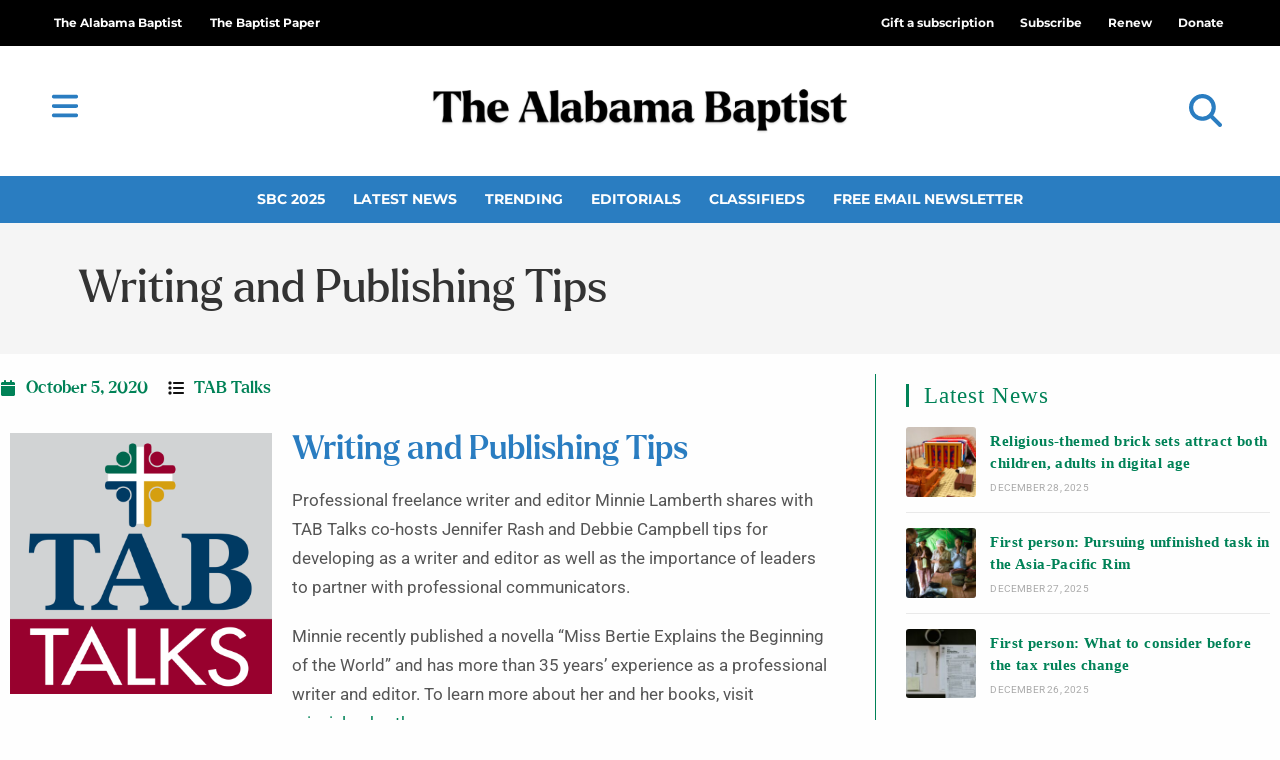

--- FILE ---
content_type: text/css
request_url: https://thealabamabaptist.org/wp-content/uploads/elementor/css/post-132084.css?ver=1766763797
body_size: 1596
content:
.elementor-132084 .elementor-element.elementor-element-4cf1caf8 > .elementor-container{max-width:1280px;}.elementor-132084 .elementor-element.elementor-element-4cf1caf8{margin-top:20px;margin-bottom:0px;}.elementor-132084 .elementor-element.elementor-element-3a18491d > .elementor-element-populated{border-style:solid;border-width:0px 1px 0px 0px;border-color:#008257;margin:0px 20px 0px 0px;--e-column-margin-right:20px;--e-column-margin-left:0px;padding:0px 30px 0px 0px;}.elementor-132084 .elementor-element.elementor-element-61b58b94 .elementor-icon-list-items:not(.elementor-inline-items) .elementor-icon-list-item:not(:last-child){padding-bottom:calc(20px/2);}.elementor-132084 .elementor-element.elementor-element-61b58b94 .elementor-icon-list-items:not(.elementor-inline-items) .elementor-icon-list-item:not(:first-child){margin-top:calc(20px/2);}.elementor-132084 .elementor-element.elementor-element-61b58b94 .elementor-icon-list-items.elementor-inline-items .elementor-icon-list-item{margin-right:calc(20px/2);margin-left:calc(20px/2);}.elementor-132084 .elementor-element.elementor-element-61b58b94 .elementor-icon-list-items.elementor-inline-items{margin-right:calc(-20px/2);margin-left:calc(-20px/2);}body.rtl .elementor-132084 .elementor-element.elementor-element-61b58b94 .elementor-icon-list-items.elementor-inline-items .elementor-icon-list-item:after{left:calc(-20px/2);}body:not(.rtl) .elementor-132084 .elementor-element.elementor-element-61b58b94 .elementor-icon-list-items.elementor-inline-items .elementor-icon-list-item:after{right:calc(-20px/2);}.elementor-132084 .elementor-element.elementor-element-61b58b94 .elementor-icon-list-icon i{color:#008257;font-size:16px;}.elementor-132084 .elementor-element.elementor-element-61b58b94 .elementor-icon-list-icon svg{fill:#008257;--e-icon-list-icon-size:16px;}.elementor-132084 .elementor-element.elementor-element-61b58b94 .elementor-icon-list-icon{width:16px;}body:not(.rtl) .elementor-132084 .elementor-element.elementor-element-61b58b94 .elementor-icon-list-text{padding-left:10px;}body.rtl .elementor-132084 .elementor-element.elementor-element-61b58b94 .elementor-icon-list-text{padding-right:10px;}.elementor-132084 .elementor-element.elementor-element-61b58b94 .elementor-icon-list-text, .elementor-132084 .elementor-element.elementor-element-61b58b94 .elementor-icon-list-text a{color:#008257;}.elementor-132084 .elementor-element.elementor-element-61b58b94 .elementor-icon-list-item{font-family:"Larken", Sans-serif;font-size:1.1em;font-weight:500;}.elementor-132084 .elementor-element.elementor-element-394e3908 > .elementor-widget-container{margin:0px 0px -15px 0px;}.elementor-132084 .elementor-element.elementor-element-394e3908{text-align:start;}.elementor-132084 .elementor-element.elementor-element-2b2bd494 .elementor-heading-title{font-family:"Larken", Sans-serif;font-size:2.2em;font-weight:500;color:#2A7DC1;}.elementor-132084 .elementor-element.elementor-element-58956175{color:#555555;font-family:"Roboto", Sans-serif;font-size:1.1em;font-weight:400;}.elementor-132084 .elementor-element.elementor-element-31b6040e .elementor-heading-title{font-family:"Larken", Sans-serif;font-size:1.7em;font-weight:500;color:#2A7DC1;}.elementor-132084 .elementor-element.elementor-element-5ce49727:not(.elementor-motion-effects-element-type-background), .elementor-132084 .elementor-element.elementor-element-5ce49727 > .elementor-motion-effects-container > .elementor-motion-effects-layer{background-color:#FAFAFA;}.elementor-132084 .elementor-element.elementor-element-5ce49727 > .elementor-background-overlay{background-image:url("https://thealabamabaptist.org/wp-content/uploads/2021/05/newspapers-1-1.jpg");background-position:bottom center;opacity:0.05;transition:background 0.3s, border-radius 0.3s, opacity 0.3s;}.elementor-132084 .elementor-element.elementor-element-5ce49727 > .elementor-container{max-width:1280px;}.elementor-132084 .elementor-element.elementor-element-5ce49727{transition:background 0.3s, border 0.3s, border-radius 0.3s, box-shadow 0.3s;margin-top:30px;margin-bottom:0px;padding:30px 0px 30px 0px;}.elementor-132084 .elementor-element.elementor-element-46b263f6{--divider-border-style:solid;--divider-color:#2A7DC1;--divider-border-width:5px;}.elementor-132084 .elementor-element.elementor-element-46b263f6 .elementor-divider-separator{width:150px;}.elementor-132084 .elementor-element.elementor-element-46b263f6 .elementor-divider{padding-block-start:5px;padding-block-end:5px;}.elementor-132084 .elementor-element.elementor-element-5d6c961d .elementor-heading-title{font-family:"Larken", Sans-serif;font-size:2.2em;font-weight:500;color:#2A7DC1;}.elementor-132084 .elementor-element.elementor-element-546f8923{--grid-row-gap:35px;--grid-column-gap:30px;}.elementor-132084 .elementor-element.elementor-element-546f8923 .elementor-posts-container .elementor-post__thumbnail{padding-bottom:calc( 1 * 100% );}.elementor-132084 .elementor-element.elementor-element-546f8923:after{content:"1";}.elementor-132084 .elementor-element.elementor-element-546f8923 .elementor-post__thumbnail__link{width:100%;}.elementor-132084 .elementor-element.elementor-element-546f8923 .elementor-post__meta-data span + span:before{content:"///";}.elementor-132084 .elementor-element.elementor-element-546f8923.elementor-posts--thumbnail-left .elementor-post__thumbnail__link{margin-right:20px;}.elementor-132084 .elementor-element.elementor-element-546f8923.elementor-posts--thumbnail-right .elementor-post__thumbnail__link{margin-left:20px;}.elementor-132084 .elementor-element.elementor-element-546f8923.elementor-posts--thumbnail-top .elementor-post__thumbnail__link{margin-bottom:20px;}.elementor-132084 .elementor-element.elementor-element-546f8923 .elementor-post__title, .elementor-132084 .elementor-element.elementor-element-546f8923 .elementor-post__title a{color:#2A7DC1;font-family:"Larken", Sans-serif;}.elementor-132084 .elementor-element.elementor-element-546f8923 .elementor-post__meta-data{color:#888888;font-family:"Roboto Slab", Sans-serif;}.elementor-132084 .elementor-element.elementor-element-546f8923 .elementor-post__excerpt p{font-family:"Roboto", Sans-serif;font-size:1em;}.elementor-132084 .elementor-element.elementor-element-546f8923 .elementor-post__excerpt{margin-bottom:0px;}@media(min-width:768px){.elementor-132084 .elementor-element.elementor-element-3a18491d{width:70%;}.elementor-132084 .elementor-element.elementor-element-198f3952{width:33.314%;}.elementor-132084 .elementor-element.elementor-element-3bcb3ceb{width:66.686%;}.elementor-132084 .elementor-element.elementor-element-5e02a829{width:25%;}.elementor-132084 .elementor-element.elementor-element-4224cdf4{width:75%;}.elementor-132084 .elementor-element.elementor-element-1a7a1718{width:30%;}}@media(max-width:767px){.elementor-132084 .elementor-element.elementor-element-4cf1caf8, .elementor-132084 .elementor-element.elementor-element-4cf1caf8 > .elementor-background-overlay{border-radius:0px 0px 0px 0px;}.elementor-132084 .elementor-element.elementor-element-4cf1caf8{padding:0px 0px 0px 0px;}.elementor-132084 .elementor-element.elementor-element-3a18491d > .elementor-element-populated{border-width:0px 0px 0px 0px;margin:0px 0px 0px 0px;--e-column-margin-right:0px;--e-column-margin-left:0px;padding:15px 15px 15px 15px;}.elementor-132084 .elementor-element.elementor-element-546f8923 .elementor-posts-container .elementor-post__thumbnail{padding-bottom:calc( 0.5 * 100% );}.elementor-132084 .elementor-element.elementor-element-546f8923:after{content:"0.5";}.elementor-132084 .elementor-element.elementor-element-546f8923 .elementor-post__thumbnail__link{width:100%;}}/* Start custom CSS for shortcode, class: .elementor-element-72c08734 */.elementor-132084 .elementor-element.elementor-element-72c08734 .elementor-grid-item{
    margin-right: 20px;
}
.elementor-share-btn__title {
    font-family: "Roboto", Sans-serif;
    font-size: 1.1em;
    font-weight: 500;
}/* End custom CSS */
/* Start Custom Fonts CSS */@font-face {
	font-family: 'Larken';
	font-style: normal;
	font-weight: 100;
	font-display: auto;
	src: url('https://thealabamabaptist.org/wp-content/uploads/2021/05/Larken-Light.woff') format('woff'),
		url('https://thealabamabaptist.org/wp-content/uploads/2021/05/Larken-Light.ttf') format('truetype');
}
@font-face {
	font-family: 'Larken';
	font-style: italic;
	font-weight: 100;
	font-display: auto;
	src: url('https://thealabamabaptist.org/wp-content/uploads/2021/05/Larken-Light-Italic.woff') format('woff'),
		url('https://thealabamabaptist.org/wp-content/uploads/2021/05/Larken-Light-Italic.ttf') format('truetype');
}
@font-face {
	font-family: 'Larken';
	font-style: normal;
	font-weight: normal;
	font-display: auto;
	src: url('https://thealabamabaptist.org/wp-content/uploads/2021/05/Larken-Regular.woff') format('woff'),
		url('https://thealabamabaptist.org/wp-content/uploads/2021/05/Larken-Regular.ttf') format('truetype');
}
@font-face {
	font-family: 'Larken';
	font-style: italic;
	font-weight: normal;
	font-display: auto;
	src: url('https://thealabamabaptist.org/wp-content/uploads/2021/05/Larken-Italic.woff') format('woff'),
		url('https://thealabamabaptist.org/wp-content/uploads/2021/05/Larken-Italic.ttf') format('truetype');
}
@font-face {
	font-family: 'Larken';
	font-style: normal;
	font-weight: 500;
	font-display: auto;
	src: url('https://thealabamabaptist.org/wp-content/uploads/2021/05/Larken-Medium.woff') format('woff'),
		url('https://thealabamabaptist.org/wp-content/uploads/2021/05/Larken-Medium.ttf') format('truetype');
}
@font-face {
	font-family: 'Larken';
	font-style: italic;
	font-weight: 500;
	font-display: auto;
	src: url('https://thealabamabaptist.org/wp-content/uploads/2021/05/Larken-Medium-Italic.woff') format('woff'),
		url('https://thealabamabaptist.org/wp-content/uploads/2021/05/Larken-Medium-Italic.ttf') format('truetype');
}
@font-face {
	font-family: 'Larken';
	font-style: normal;
	font-weight: bold;
	font-display: auto;
	src: url('https://thealabamabaptist.org/wp-content/uploads/2021/05/Larken-Bold.woff') format('woff'),
		url('https://thealabamabaptist.org/wp-content/uploads/2021/05/Larken-Bold.ttf') format('truetype');
}
@font-face {
	font-family: 'Larken';
	font-style: italic;
	font-weight: bold;
	font-display: auto;
	src: url('https://thealabamabaptist.org/wp-content/uploads/2021/05/Larken-Bold-Italic.woff') format('woff'),
		url('https://thealabamabaptist.org/wp-content/uploads/2021/05/Larken-Bold-Italic.ttf') format('truetype');
}
@font-face {
	font-family: 'Larken';
	font-style: normal;
	font-weight: 900;
	font-display: auto;
	src: url('https://thealabamabaptist.org/wp-content/uploads/2021/05/Larken-Black.woff') format('woff'),
		url('https://thealabamabaptist.org/wp-content/uploads/2021/05/Larken-Black.ttf') format('truetype');
}
@font-face {
	font-family: 'Larken';
	font-style: italic;
	font-weight: 900;
	font-display: auto;
	src: url('https://thealabamabaptist.org/wp-content/uploads/2021/05/Larken-Black-Italic.woff') format('woff'),
		url('https://thealabamabaptist.org/wp-content/uploads/2021/05/Larken-Black-Italic.ttf') format('truetype');
}
/* End Custom Fonts CSS */

--- FILE ---
content_type: text/css
request_url: https://thealabamabaptist.org/wp-content/plugins/ocean-side-panel/assets/css/style.min.css?ver=6.8.3
body_size: 1147
content:
.side-panel-btn .side-panel-icon{font-size:14px}.side-panel-btn.has-text.after-icon .side-panel-text{margin-left:6px}.side-panel-btn.has-text.before-icon .side-panel-text{margin-right:6px}#side-panel-wrap{position:fixed;top:0;background-color:#1b1b1b;color:#888;width:300px;max-width:100%;height:100%;min-height:100%;z-index:100000}#side-panel-wrap .ps__rail-y .ps__thumb-y{padding:0 !important;width:0}#side-panel-wrap a.side-panel-btn{position:absolute;top:28%;left:-52px;width:52px;height:56px;line-height:52px;background-color:#fff;color:#13aff0;border-width:2px;border-style:solid;border-color:#eaeaea;border-right-width:0;font-size:20px;text-align:center;border-radius:3px 0 0 3px}#side-panel-wrap a.side-panel-btn:hover{color:#13aff0}#side-panel-wrap a.side-panel-btn .side-panel-icon{font-size:inherit}#side-panel-wrap a.side-panel-btn .hamburger-inner{margin-top:1px}#side-panel-wrap a.side-panel-btn .owp-icon{vertical-align:inherit}#side-panel-wrap a.side-panel-btn .owp-icon use{stroke:#13aff0}#side-panel-wrap a.side-panel-btn .owp-icon use:hover{stroke:#13aff0}#side-panel-wrap #side-panel-inner{overflow-y:auto;overflow-x:hidden;height:100%;visibility:hidden}#side-panel-wrap a.close-panel{display:block;background-color:#111;color:#ddd;font-size:13px;font-weight:600;line-height:1;padding:20px;letter-spacing:.6px;text-transform:uppercase}#side-panel-wrap a.close-panel:hover{color:#fff}#side-panel-wrap a.close-panel i{font-size:14px;margin-right:6px}#side-panel-wrap a.close-panel .owp-icon{margin-right:5px}#side-panel-wrap a.close-panel .owp-icon use{stroke:#ddd}#side-panel-wrap a.close-panel .owp-icon use:hover{stroke:#fff}#side-panel-wrap #side-panel-content{padding:20px 30px 30px}#side-panel-wrap h1,#side-panel-wrap h2,#side-panel-wrap h3,#side-panel-wrap h4,#side-panel-wrap h5,#side-panel-wrap h6{color:#fff}#side-panel-wrap a{color:#888}#side-panel-wrap a:hover{color:#fff}#side-panel-wrap .sidebar-box{margin-bottom:30px}#side-panel-wrap .sidebar-box:last-child{margin-bottom:0}#side-panel-wrap .sidebar-box .panel-widget-title{display:block;font-size:14px;color:#fff;margin:0 0 20px;letter-spacing:.6px;text-transform:uppercase}#side-panel-wrap p,#side-panel-wrap #wp-calendar caption,#side-panel-wrap #wp-calendar th,#side-panel-wrap #wp-calendar td{color:#888}#side-panel-wrap .tagcloud a{background-color:rgba(0,0,0,.3);border-color:rgba(0,0,0,.6)}#side-panel-wrap .ocean-widget-recent-posts-li,#side-panel-wrap .widget_categories li,#side-panel-wrap .widget_recent_entries li,#side-panel-wrap .widget_archive li,#side-panel-wrap .widget_recent_comments li,#side-panel-wrap .widget_layered_nav li,#side-panel-wrap .widget-recent-posts-icons li,#side-panel-wrap .ocean-widget-recent-posts-li:first-child,#side-panel-wrap .widget_categories li:first-child,#side-panel-wrap .widget_recent_entries li:first-child,#side-panel-wrap .widget_archive li:first-child,#side-panel-wrap .widget_recent_comments li:first-child,#side-panel-wrap .widget_layered_nav li:first-child,#side-panel-wrap .widget-recent-posts-icons li:first-child{border-color:#555}#outer-wrap{position:relative}.osp-right #side-panel-wrap{right:-300px;transition:right .33s ease-in-out}.osp-right #outer-wrap{left:0;transition:left .33s ease-in-out}.osp-right.osp-opened #outer-wrap{left:-300px}.osp-right.osp-opened #side-panel-wrap{right:0;visibility:visible}.osp-left #side-panel-wrap{left:-300px;transition:left .33s ease-in-out}.osp-left #side-panel-wrap a.side-panel-btn{right:-52px;left:auto;border-right-width:2px;border-left-width:0;border-radius:0 3px 3px 0}.osp-left #outer-wrap{right:0;transition:right .33s ease-in-out}.osp-left.osp-opened #outer-wrap{right:-300px}.osp-left.osp-opened #side-panel-wrap{left:0;visibility:visible}.osp-no-displace.osp-right.osp-opened #outer-wrap{left:0 !important}.osp-no-displace.osp-left.osp-opened #outer-wrap{right:0 !important}.osp-overlay{display:none;position:fixed;top:0;left:0;height:100%;width:100%;background-color:rgba(0,0,0,.3);cursor:pointer;z-index:9999}.osp-opened .osp-overlay{display:block}.sidr-class-side-panel-li{display:none !important}@media only screen and (max-width: 1280px){#side-panel-wrap a.side-panel-btn{top:50%;margin-top:-28px}}@media only screen and (max-width: 959px){.osp-no-breakpoint li.side-panel-li,.osp-no-breakpoint #side-panel-wrap,.osp-no-breakpoint .oceanwp-mobile-menu-icon a.side-panel-btn{display:none !important}.osp-on.osp-right.osp-opened #outer-wrap{left:0}.osp-on.osp-left.osp-opened #outer-wrap{right:0}}